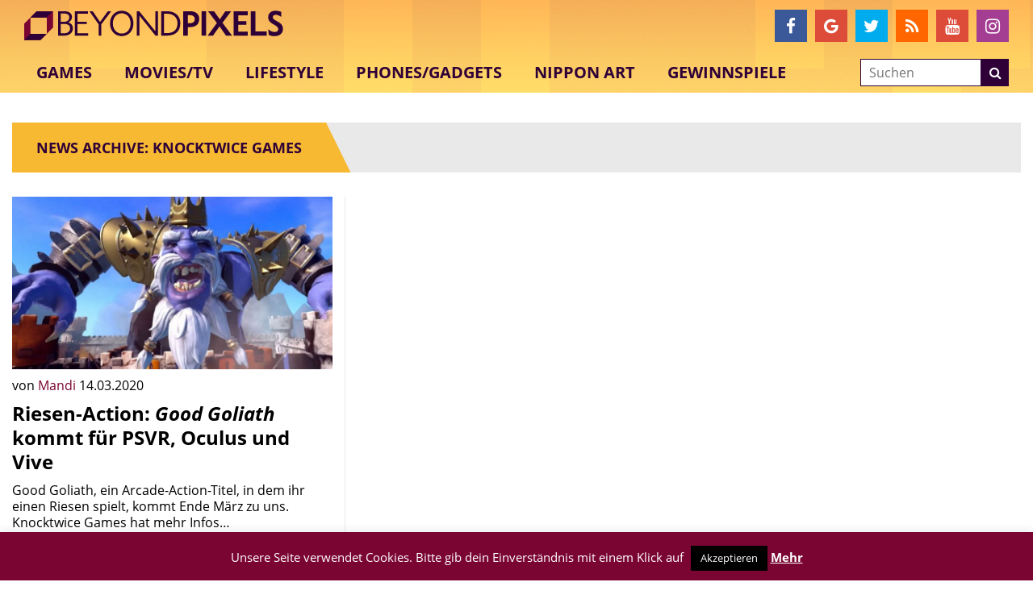

--- FILE ---
content_type: text/html; charset=utf-8
request_url: https://www.google.com/recaptcha/api2/aframe
body_size: -87
content:
<!DOCTYPE HTML><html><head><meta http-equiv="content-type" content="text/html; charset=UTF-8"></head><body><script nonce="qjXZWUttftHgif75Ny9O5g">/** Anti-fraud and anti-abuse applications only. See google.com/recaptcha */ try{var clients={'sodar':'https://pagead2.googlesyndication.com/pagead/sodar?'};window.addEventListener("message",function(a){try{if(a.source===window.parent){var b=JSON.parse(a.data);var c=clients[b['id']];if(c){var d=document.createElement('img');d.src=c+b['params']+'&rc='+(localStorage.getItem("rc::a")?sessionStorage.getItem("rc::b"):"");window.document.body.appendChild(d);sessionStorage.setItem("rc::e",parseInt(sessionStorage.getItem("rc::e")||0)+1);localStorage.setItem("rc::h",'1768981797700');}}}catch(b){}});window.parent.postMessage("_grecaptcha_ready", "*");}catch(b){}</script></body></html>